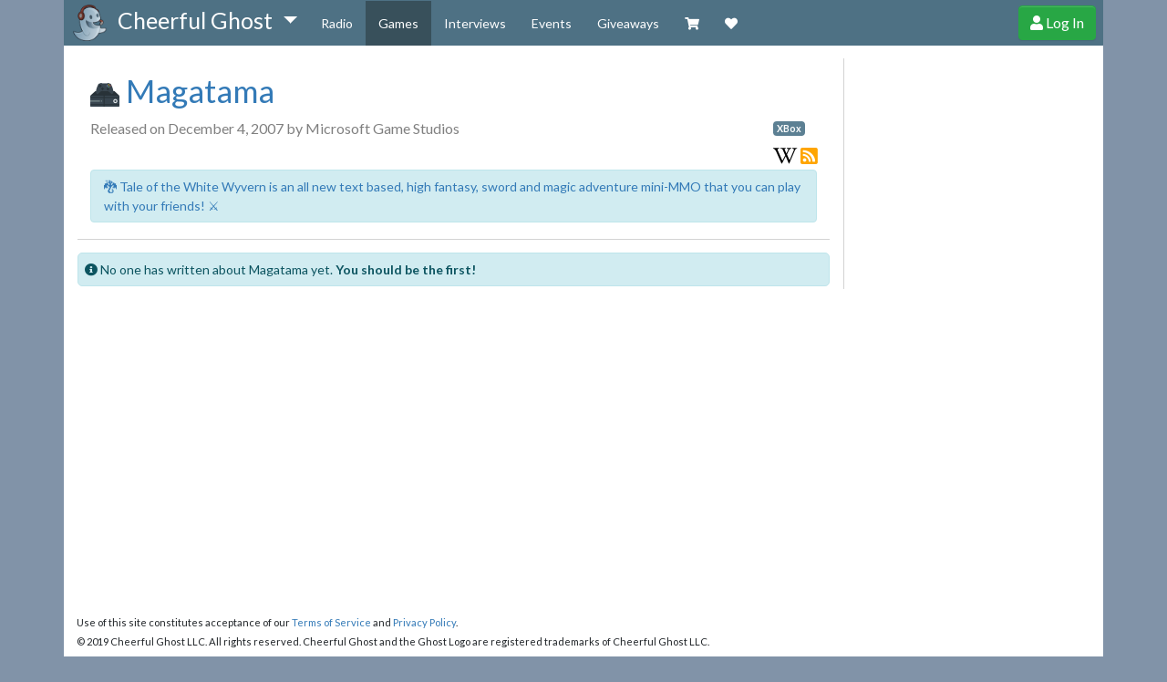

--- FILE ---
content_type: text/html; charset=utf-8
request_url: https://cheerfulghost.com/games/15687/magatama
body_size: 3365
content:
<!DOCTYPE html>
<html lang="en" itemscope itemtype="http://schema.org/WebPage">
<head>
  <meta charset="utf-8">

  <meta name="viewport" content="width=device-width, initial-scale=1.0">

  <!-- META -->
  <title>Magatama | Cheerful Ghost</title>
  <meta name="description" content="All Cheerful Ghost community posts about Magatama." />
  <meta property="og:url" content="https://cheerfulghost.com/games/15687/magatama" />

  <!-- facebook -->
  <meta property="og:description" content="All Cheerful Ghost community posts about Magatama." />

  <!-- google+ -->
  <meta itemprop="name" content="Magatama | Cheerful Ghost" />
  <meta itemprop="description" content="All Cheerful Ghost community posts about Magatama." />


  <!-- twitter -->
  <meta name="twitter:card" content="summary">
  <meta name="twitter:site" content="@_cheerfulghost">
  <meta name="twitter:url" content="https://cheerfulghost.com/games/15687/magatama">
  <meta name="twitter:title" content="Magatama | Cheerful Ghost">
  <meta name="twitter:description" content="All Cheerful Ghost community posts about Magatama.">

  <meta name="google-site-verification" content="cuT6TRiMOMJKjCnmtw_yFQzRRc_ketPhTrUvnhBULoo" />

  <!-- the media being shared on this page -->
        <meta property="og:image" content="https://cheerfulghost.com/assets/cheerful_ghost_icon-b3cd77f9b5d47d97c02b8a4472444a1d1bad80bd127cb8c7ed1e148c160bb153.png" />
<meta itemprop="image" content="https://cheerfulghost.com/assets/cheerful_ghost_icon-b3cd77f9b5d47d97c02b8a4472444a1d1bad80bd127cb8c7ed1e148c160bb153.png">
<meta name="twitter:image" content="https://cheerfulghost.com/assets/cheerful_ghost_icon100x100-b87d3b7578aec307072de6683e4151f34f46b1c0de4c87b81fe5a2a89c097894.png">



  <!-- Favicons http://www.jonathantneal.com/blog/understand-the-favicon -->
  <link rel="apple-touch-icon" href="/assets/cheerful_ghost_icon100x100-b87d3b7578aec307072de6683e4151f34f46b1c0de4c87b81fe5a2a89c097894.png">
  <link rel="icon" href="/assets/cheerful_ghost_icon100x100-b87d3b7578aec307072de6683e4151f34f46b1c0de4c87b81fe5a2a89c097894.png">
  <!--[if IE]><link rel="shortcut icon" href="/assets/favicon.ico"><![endif]-->
  <!-- or, set /favicon.ico for IE10 win -->
  <meta name="msapplication-TileColor" content="#609ecd">
  <meta name="msapplication-TileImage" content="/assets/cheerful_ghost_icon100x100-b87d3b7578aec307072de6683e4151f34f46b1c0de4c87b81fe5a2a89c097894.png">

  <!-- Google Fonts async -->
  <script src="https://ajax.googleapis.com/ajax/libs/webfont/1.6.26/webfont.js"></script>
  <script>
    WebFont.load({
      google: {
        families: ['Lato:400,700,400italic', 'VT323']
      }
    });

    (function(d) {
       var wf = d.createElement('script'), s = d.scripts[0];
       wf.src = 'https://ajax.googleapis.com/ajax/libs/webfont/1.6.26/webfont.js';
       wf.async = true;
       s.parentNode.insertBefore(wf, s);
    })(document);
  </script>

  <link rel="stylesheet" media="screen" href="/assets/application-2c7ffa185bbdde6699480974e893cb424aa15e4fb74db5734bbe294ffa30e37f.css" />
  <style type="text/css"></style>

  <script src="/assets/application-471a9e52f59dc6f59dddad45bd77e09bfd756324dafd23e12ff4e93d6769f931.js" defer="defer"></script>

  <!-- Font Awesome Kit -->
  <script src="https://kit.fontawesome.com/9c5b8f2ef8.js" defer></script>

    <script type="text/javascript" defer>
      var _gaq = _gaq || [];
      _gaq.push(['_setAccount', 'UA-28440569-1']);
      _gaq.push(['_trackPageview']);

      (function() {
        var ga = document.createElement('script'); ga.type = 'text/javascript'; ga.async = true;
        ga.src = ('https:' == document.location.protocol ? 'https://ssl' : 'http://www') + '.google-analytics.com/ga.js';
        var s = document.getElementsByTagName('script')[0]; s.parentNode.insertBefore(ga, s);
      })();
    </script>

  <meta name="csrf-param" content="authenticity_token" />
<meta name="csrf-token" content="xG1nCCcGjbS7aXU4nYki0nCbCxPzTwbk3GEcEll+9u4m9qCSjSXXYckjJQ9VN8BLnYt3657Fp51enMIYEn8dNg==" />

    <link rel="alternate" type="application/atom+xml" title="ATOM" href="/games/magatama.atom" />

</head>

<body>
  <nav class="navbar navbar-dark navbar-inverse navbar-expand-lg py-0 px-0">
    <div class="container">
      <div class="navbar-brand">
        <a href="/">
          <img class="title-img img-responsive" src="/assets/cheerful_ghost_icon100x100-b87d3b7578aec307072de6683e4151f34f46b1c0de4c87b81fe5a2a89c097894.png" />
</a>        <span class="dropdown d-none d-lg-inline">
          <a href="#" class="title-text dropdown-toggle nav-submenu" data-toggle="dropdown" data-disabled="true" role="button" aria-haspopup="true" aria-expanded="false">
            <span>Cheerful Ghost<span class="caret"></span></span>
          </a>
          <div class="dropdown-menu dropdown-brand">
            <a class="dropdown-item" href="/">Home</a>
            <hr role="separator" class="divider">
            <a class="dropdown-item" href="/forums">Discussion Forums</a>
            <hr role="separator" class="divider">
            <a class="dropdown-item" href="/blog">Blog</a>
            <hr role="separator" class="divider">
            <a class="dropdown-item" href="/about">About</a>
          </div>
        </span>
        <span class="d-none d-none d-sm-inline d-lg-none"> Cheerful Ghost</span>
        <span class="d-none d-inline d-sm-none"> CG</span>
      </div>

      <div class="collapse navbar-collapse" id="mainMenu">
          <ul class="navbar-nav mr-auto mt-2 mt-lg-0">
              <li class="d-lg-none">
  
</li>

<li class="nav-item ">
  <a class="nav-link" title="Cheerful Ghost Radio is an awesome all things nerd Podcast." href="/radio">Radio</a>
</li>
<li class="nav-item active">
  <a class="nav-link" title="We make games and our games list tracks the most popular games we talk about." href="/games">Games</a>
</li>
<li class="nav-item ">
    <a class="nav-link" title="Read interviews with interesting people in gaming." href="/interviews">Interviews</a>
</li>
<li class="nav-item ">
  <a class="nav-link" title="What events can you join in with the community?" href="/events">
    Events
</a></li>
<li class="nav-item ">
  <a class="nav-link" title="Cool giveaways for games that matter." href="/giveaways">
  Giveaways

</a></li>
<li class="nav-item  d-lg-none">
    <a class="nav-link" href="/forums">Forums</a>
</li>
<li class="nav-item  d-lg-none">
  <a class="nav-link" href="/blog">Blog</a>
</li>
<li class="nav-item  d-lg-none">
  <a class="nav-link" href="/about">About</a>
</li>
<li class="nav-item">
  <a class="nav-link" target="_blank" href="/merch">
    <i class="fas fa-shopping-cart" title="Visit our Zazzle Shop"></i> <span class="d-lg-none">Shop</span>
</a></li>
<li class="nav-item ">
  <a class="nav-link" href="/membership">
    <i class="fas fa-heart" title="Support Cheerful Ghost through donations, membership and more!"></i> <span class="d-lg-none">Membership</span>
</a></li>

          </ul>
      </div>

      <div class="navbar-right">
        <button class="navbar-toggler" id="mainMenuSmallToggler" type="button" data-toggle="collapse" data-target="#mainMenuSmall" aria-controls="navbar-ex1-collapse" aria-expanded="false" aria-label="Toggle navigation">
          <span class="far fa-bars"></span>
        </button>

          <a class="btn btn-success btn-user d-none d-sm-inline-block" title="Create your Cheerful Ghost Account!" href="/signup">
            <span class="fas fa-user" aria-hidden="true"></span> Log In
</a>
          <a class="btn btn-success btn-user d-inline-block d-sm-none" href="/signup">
            <span class="fas fa-user" aria-title="Log in"></span>
</a>      </div>
    </div>


  </nav>
  <div class="collapse container pos-f-t" id="mainMenuSmall">
    <ul class="navbar-nav mr-auto mt-2 mt-lg-0">
        <li class="d-lg-none">
  
</li>

<li class="nav-item ">
  <a class="nav-link" title="Cheerful Ghost Radio is an awesome all things nerd Podcast." href="/radio">Radio</a>
</li>
<li class="nav-item active">
  <a class="nav-link" title="We make games and our games list tracks the most popular games we talk about." href="/games">Games</a>
</li>
<li class="nav-item ">
    <a class="nav-link" title="Read interviews with interesting people in gaming." href="/interviews">Interviews</a>
</li>
<li class="nav-item ">
  <a class="nav-link" title="What events can you join in with the community?" href="/events">
    Events
</a></li>
<li class="nav-item ">
  <a class="nav-link" title="Cool giveaways for games that matter." href="/giveaways">
  Giveaways

</a></li>
<li class="nav-item  d-lg-none">
    <a class="nav-link" href="/forums">Forums</a>
</li>
<li class="nav-item  d-lg-none">
  <a class="nav-link" href="/blog">Blog</a>
</li>
<li class="nav-item  d-lg-none">
  <a class="nav-link" href="/about">About</a>
</li>
<li class="nav-item">
  <a class="nav-link" target="_blank" href="/merch">
    <i class="fas fa-shopping-cart" title="Visit our Zazzle Shop"></i> <span class="d-lg-none">Shop</span>
</a></li>
<li class="nav-item ">
  <a class="nav-link" href="/membership">
    <i class="fas fa-heart" title="Support Cheerful Ghost through donations, membership and more!"></i> <span class="d-lg-none">Membership</span>
</a></li>

    </ul>
  </div>


    <div class="container container-main">
      <div class="row">
        <div class="col-lg-9 col-content-main">
          <div class="notifications">
            
          </div>

          






<div class="jumbotron" id="jumbotron-default">
    <h1 class="gametitle">
      <a target="_blank" title="View the website for Magatama" href="/games/15687/magatama">
        <img style="max-width: 32px;" src="/assets/art/platforms/xbox-0cace52bdd24feea43fbcc1d0bb5100124c399575810e65ca37cd312923a2a60.png" />
        Magatama
</a>    </h1>

    <div class="row">
        <div class="col-sm-8 col-lg-9">
            <p class="game-info">
                Released on December  4, 2007

                by Microsoft Game Studios
            </p>
            <p class="game-info">
            </p>
        </div>
        <div class="col-sm-4 col-lg-3">
            <div class="pull-right">
                <div class="platform-labels">
                    <a class="badge badge-primary platform-link" title="Read more about the XBox platform" href="https://cheerfulghost.com/platform/xbox">
    XBox
</a>
                </div>
                <div class="game-header-icons pull-right">
                      <a target="_blank" href="https://en.wikipedia.org/w/index.php?title=Magatama_(video_game)&amp;action=edit&amp;redlink=1">
                        <span class="fab fa-wikipedia-w" aria-label="Wikipedia article"></span>
</a>






                    <a href="/games/15687.atom">
                      <span class="fas fa-rss-square" aria-label="Subscribe to this game's feed"></span>
</a>                </div>
            </div>
        </div>
    </div>





  
  <div class="alert alert-info shout-mention-burst">
    <a target="_blank" title="Tale of the White Wyvern is a text based, high fantasy, sword and magic adventure mini-MMO that you can play with your friends!" href="https://thewhitewyvern.com">🐉 Tale of the White Wyvern is an all new text based, high fantasy, sword and magic adventure mini-MMO that you can play with your friends! ⚔️</a>
  </div>


</div>


  <div class="user_alert alert alert-info ui-corner-all">
  <span class="fas fa-info-circle"></span>
  No one has written about Magatama yet.  <strong>You should be the first!</strong>
</div>




        </div>

          <div class="recent col-lg-3 d-none d-lg-block left-border">
            
          </div>
      </div>
    </div>
  <footer class="footer">
  <div class="container">
    <small>
      Use of this site constitutes acceptance of our <a href="/membership/terms">Terms of Service</a> and <a href="/membership/privacy">Privacy Policy</a>.
      <br>
      © 2019 Cheerful Ghost LLC. All rights reserved. Cheerful Ghost and the Ghost Logo are registered trademarks of Cheerful Ghost LLC.
      <br>
      Cheerful Ghost is part of the <a href="http://vgw.io" target="_blank"><i class="fa fa-gamepad"></i> Video Game Webring</a>!
    </small>
  </div>
</footer>


<script defer src="https://static.cloudflareinsights.com/beacon.min.js/vcd15cbe7772f49c399c6a5babf22c1241717689176015" integrity="sha512-ZpsOmlRQV6y907TI0dKBHq9Md29nnaEIPlkf84rnaERnq6zvWvPUqr2ft8M1aS28oN72PdrCzSjY4U6VaAw1EQ==" data-cf-beacon='{"version":"2024.11.0","token":"2e37313ffcd64ffba6ca4b8d669784b9","r":1,"server_timing":{"name":{"cfCacheStatus":true,"cfEdge":true,"cfExtPri":true,"cfL4":true,"cfOrigin":true,"cfSpeedBrain":true},"location_startswith":null}}' crossorigin="anonymous"></script>
</body>
</html>
